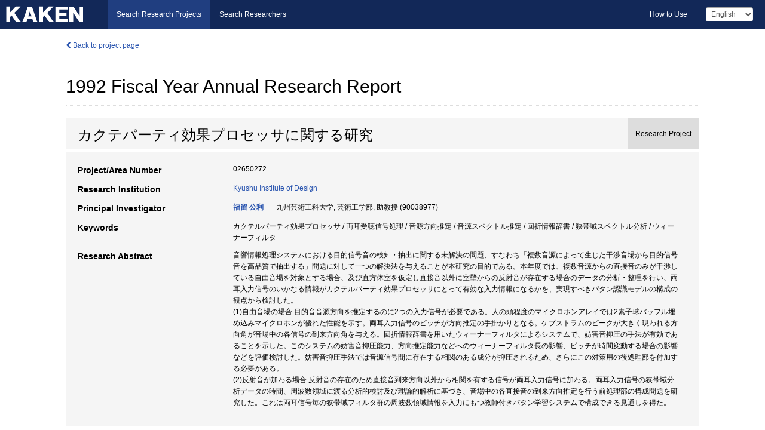

--- FILE ---
content_type: text/html; charset=utf-8
request_url: https://kaken.nii.ac.jp/en/report/KAKENHI-PROJECT-02650272/026502721992jisseki/
body_size: 6803
content:
<!DOCTYPE html>
<html>
  <head>
   
   <!-- Google Tag Manager -->
    <script nonce="T+0ZhTDqBZ/RSB2lpAuBeA==">(function(w,d,s,l,i){w[l]=w[l]||[];w[l].push({'gtm.start':
    new Date().getTime(),event:'gtm.js'});var f=d.getElementsByTagName(s)[0],
    j=d.createElement(s),dl=l!='dataLayer'?'&l='+l:'';j.async=true;j.src=
    'https://www.googletagmanager.com/gtm.js?id='+i+dl;f.parentNode.insertBefore(j,f);
    })(window,document,'script','dataLayer','GTM-P9DX5R3K');</script>
    <!-- End Google Tag Manager -->
    
    <!-- meta -->
    <meta charset="UTF-8">
    <meta http-equiv="Pragma" content="no-cache" />
    <meta http-equiv="Cache-Control" content="no-cache" />
    <meta http-equiv="Cache-Control" content="no-store" />
    <meta http-equiv="Cache-Control" content="must-revalidate" />
    <meta http-equiv="Expires" content="0" />
    
    <link rel="shortcut icon" href="/static/images/favicon_kakenhi.ico" type="image/vnd.microsoft.ico" />
    <link rel="icon" href="/static/images/favicon_kakenhi.ico" type="image/vnd.microsoft.ico" />
    <!-- Bootstrap core CSS -->
    <link id="switch_style" href="/static/css/bootstrap-modal.css?1691548535" rel="stylesheet" />
    <!-- Custom styles for this template -->
    <link href="/static/css/chosentree.css?1697515756" rel="stylesheet" />
	<link href="/static/css/treeselect.css?1697515756" rel="stylesheet" />
    <link href="/static/css/cinii.css?1744344496" rel="stylesheet" />
    <link href="/static/css/dropzone.css?1691548535" rel="stylesheet" />
    <link href="/static/css/font-awesome.css?1691548535" rel="stylesheet" />
    <link href="/static/css/jquery-ui.min.css?1691548535" rel="stylesheet" />
    <link href="/static/css/box-flex.css?1691548535" rel="stylesheet" />

    <!-- HTML5 shim and Respond.js IE8 support of HTML5 elements and media queries -->
    <!--[if lt IE 9]>
    <script type="text/javascript" src="/static/js/html5shiv.js?1691548536"></script>
    <script type="text/javascript" src="/static/js/respond.min.js?1691548536"></script>
    <![endif]-->
    <script nonce="T+0ZhTDqBZ/RSB2lpAuBeA==" type="text/javascript">
    //<![CDATA[
    var static_url="/static/";
    var fault_mode="False";

    
		var ga_search= false;
    
    //]]>

    if(navigator.userAgent.match(/(iPad)/)){
        document.write('<meta name="viewport" content="width=980">');
    }
    else{
        document.write('<meta name="viewport" content="width=device-width">');
    }
</script>


    <script type="text/javascript" src="/static/js/jquery.min.js?1691548536" ></script>
    <script type="text/javascript" src="/static/js/common.js?1691548535"></script>

    <!-- <script type="text/javascript" src="/static/js/changeDisplayMode.js?1691548535"></script>
 -->
    <script type="text/javascript" src="/static/js/jquery-ui.min.js?1691548536"></script>
    <script type="text/javascript" src="/static/js/search.js?1738037204"></script>
    <!--[if IE 8.0]>
      <link href="/static/css/cinii-ie8.css?1691548535" rel="stylesheet" type="text/css" />
    <![endif]-->
  <title>KAKEN &mdash; Research Projects | 1992  Fiscal Year&nbsp;Annual Research Report (KAKENHI-PROJECT-02650272)</title>
  </head>
  <body class="kakenhi grants topscreen with_sidenavi en">
  

<!-- Google Tag Manager (noscript) -->
<noscript><iframe src="https://www.googletagmanager.com/ns.html?id=GTM-P9DX5R3K"
height="0" width="0" style="display:none;visibility:hidden"></iframe></noscript>
<!-- End Google Tag Manager (noscript) -->

<div id="content">
  <form id="search" method="post" action="." autoclass="form-signin" class="form-vertical"><input type='hidden' name='csrfmiddlewaretoken' value='7xEhsSkDfhEGPF8FI8ezGiHODXe5BdCmWxJKuONtEpqmCSx2ZFDhYtt5SN4oVR6H' />
  <input type="hidden" name="lang" id="lang" value="en" />
  <input type="hidden" name="url_lang" id="url_lang" value="1" />
    
    <nav class="navbar navbar-header">
      <div class="navbar-topcontent">
        <!--ブランド名 ロゴ名の表示-->
        <a href="/en/index/" class="navbar-brand headerlogo"></a>
        <!--トグルボタンの設置-->
		<button class="navbar-toggler button-menu collapsed" type="button" data-bs-toggle="collapse" data-bs-target="#nav-content" aria-controls="nav-content" aria-expanded="false" aria-label="メニュー">
          <span class="navbar-toggler-icon"></span>
        </button>
        <button type="button" class="navbar-toggler button-search collapsed" data-bs-toggle="collapse" data-bs-target="#searchbox">
          Search
        </button>
        <div id="nav-content" class="collapse navbar-collapse headermenu">
        <ul class="nav navbar-nav menu-service-list btn-group">
        　<li class="active"><a href="/en/index/">Search Research Projects</a></li>
          <li><a href="https://nrid.nii.ac.jp/en/index/">Search Researchers</a></li>
          </ul>
          <ul class="nav navbar-nav menu-kaken-use-list btn-group">
            <li><a href="https://support.nii.ac.jp/kaken/howtouse/" target="_blank">How to Use</a></li>
          </ul>
          <ul class="nav navbar-nav menu-utility-list btn-group">
            
            
                <li class="menu-utility-item">
                  <select class="form-control" name="langChange" id="langChange">
                  
                    <option value="ja">Japanese</option>
                  
                    <option value="en" selected="selected">English</option>
                  
                  </select>
                </li>
            
          </ul>
        </div>
      </div>
    </nav>
  
<div class="container body-wrap" id="listings-page">

  <div class="listing-wrapper report-page">
    <div class="clearfix">
      <ol class="breadcrumb">
        <li><a href="/en/grant/KAKENHI-PROJECT-02650272/" class="link-page underline"><i class="fa fa-chevron-left"></i> Back to project page</a></li>
      </ol>
    </div>
    
    
    <div class="report-title">
      <h2>1992  Fiscal Year&nbsp;Annual Research Report</h2>
      
    </div>
    
    
    
     <div class="summary-area">
     


  
  
  
  
  
 
 
  
 
<div class="page-title project">
  <h1>カクテパーティ効果プロセッサに関する研究</h1>
  
  <div class="ptype project"><p>Research Project</p></div>
  
</div>
<div class="row listing-row">
  <div class="col-sm-12">
    
    
    <table class="summary-table">
    
    

	
	
	
	
		<tr><th>Project/Area Number</th><td>
    	
			02650272
    		</td></tr>
		
	

    
    <!-- <tr><th>Japan Grant Number</th><td>JP02650272</td></tr> -->
    
    
    
    
    <tr><th>Research Institution</th><td><a href="/en/search/?qe=%E4%B9%9D%E5%B7%9E%E8%8A%B8%E8%A1%93%E5%B7%A5%E7%A7%91%E5%A4%A7%E5%AD%A6" class="link-page underline">Kyushu Institute of Design</a> </td></tr>
    
      
        
          <tr><th><h3><strong>Principal Investigator</strong></h3></th>
          <td>
          <h4><span><a href="https://nrid.nii.ac.jp/en/nrid/1000090038977/">福留 公利</a></span>&nbsp;&nbsp;九州芸術工科大学,&nbsp;芸術工学部,&nbsp;助教授&nbsp;(90038977)</h4>
          </td></tr>
        
      
      
        
      
    
    
    
    
    <tr><th>Keywords</th><td>カクテルパーティ効果プロセッサ / 両耳受聴信号処理 / 音源方向推定 / 音源スペクトル推定 / 回折情報辞書 / 狭帯域スペクトル分析 / ウィーナーフィルタ</td></tr>
    
    
    <tr>
      <th>Research Abstract</th>
      <td>
        <p>音響情報処理システムにおける目的信号音の検知・抽出に関する未解決の問題、すなわち「複数音源によって生じた干渉音場から目的信号音を高品質で抽出する」問題に対して一つの解決法を与えることが本研究の目的である。本年度では、複数音源からの直接音のみが干渉している自由音場を対象とする場合、及び直方体室を仮定し直接音以外に室壁からの反射音が存在する場合のデータの分析・整理を行い、両耳入力信号のいかなる情報がカクテルパーティ効果プロセッサにとって有効な入力情報になるかを、実現すべきパタン認識モデルの構成の観点から検討した。<br />(1)自由音場の場合 目的音音源方向を推定するのに2つの入力信号が必要である。人の頭程度のマイクロホンアレイでは2素子球バッフル埋め込みマイクロホンが優れた性能を示す。両耳入力信号のピッチが方向推定の手掛かりとなる。ケプストラムのピークが大きく現われる方向角が音場中の各信号の到来方向角を与える。回折情報辞書を用いたウィーナーフィルタによるシステムで、妨害音抑圧の手法が有効であることを示した。このシステムの妨害音抑圧能力、方向推定能力などへのウィーナーフィルタ長の影響、ピッチが時間変動する場合の影響などを評価検討した。妨害音抑圧手法では音源信号間に存在する相関のある成分が抑圧されるため、さらにこの対策用の後処理部を付加する必要がある。<br />(2)反射音が加わる場合 反射音の存在のため直接音到来方向以外から相関を有する信号が両耳入力信号に加わる。両耳入力信号の狭帯域分析データの時間、周波数領域に渡る分析的検討及び理論的解析に基づき、音場中の各直接音の到来方向推定を行う前処理部の構成問題を研究した。これは両耳信号毎の狭帯域フィルタ群の周波数領域情報を入力にもつ教師付きパタン学習システムで構成できる見通しを得た。
        
        </p>
      </td>
    </tr>
    
    
   
    
    </table>
    
    
  </div>
</div>
    </div>
    
    
    
    <div class="details-heading" id="heading-tabs">
      <ul class="nav nav-tabs nav-justified" role="tablist">
      <li role="presentation"><a href="#tab1" data-bs-toggle="tab" role="tab" class="active"><h2>Research Products  </h2><span class="count">(<span id="product_cnt">2</span>&nbsp;results)</span></a></li>
      
      </ul>
    </div>
      <div id="myTabContent" class="tab-content">
        
        
        <div class="tab-pane in active" id="tab1">
          <div id="product_list">
            <input type="hidden" id="grant_id" value="KAKENHI-PROJECT-02650272" />
<input type="hidden" id="product_p_id" value="026502721992jisseki" />
<input type="hidden" id="record_set" value="kakenhi" />
<input type="hidden" id="cond_type" value="" />
<input type="hidden" id="cond_year" value="" />
<div class="conditions">
  <p>
   
   <a id="year-all" class="link_pointer disabled clicked">All</a>
   <a id="year-0000" class="link_pointer searchProductYear">Other</a>
  </p>
  
  <p>
    
    <a id="type-all" class="link_pointer disabled clicked">
    All</a>
    <a id="type-publication" class="link_pointer searchProductType">
    Publications
     (2&nbsp;results)
     
     </a>
  </p>
  
</div>

  <ul>
  
    <li>
        <div class="col-sm-12 accordion">
          
            <h4>[Publications]  福留 公利: &#34;回折情報辞書を用いたウィーナーフィルタによる周期性複数音源の分離抽出&#34; 電子情報通信学会技術研究報告. EA92-71. 17-24 (1992)<span class="pull-right year"></span></h4>
          
          
     </div>
    </li>
  
    <li>
        <div class="col-sm-12 accordion">
          
            <h4>[Publications]  福留 公利: &#34;アレイ形状による方向推定能力及び抽出能力の比較&#34; 電子情報通信学会技術研究報告. EA92-83. 47-54 (1992)<span class="pull-right year"></span></h4>
          
          
     </div>
    </li>
  
  </ul>

          </div>
        </div>
        
        
      </div>
    
  </div>
  <div class="listing-footer">
      <p class="footer-links"><strong>URL:&nbsp;</strong><input type="text" size="80" readonly="readonly" value="https://kaken.nii.ac.jp/report/KAKENHI-PROJECT-02650272/026502721992jisseki/" /></p>
   
    <div>
      <p class="pull-right">Published:&nbsp;1994-03-23&nbsp;&nbsp;
      Modified:&nbsp;2016-04-21&nbsp;&nbsp;
      
      </p>
    </div>
  </div>
 
</div><!--container-->

 </form>
</div><!-- #content -->

  
<div class="footer">
  <div class="footer-wrap">
      <div class="row">
          <div class="col-sm-8 col-xs-12">
              <p class="footer-links">
               
                  <a href="https://support.nii.ac.jp/kaken/" class="win_open active">Information</a>
               
                  <a href="https://support.nii.ac.jp/kaken/quicksearch" class="win_open">User Guide</a>
               
                  <a href="https://support.nii.ac.jp/kaken/faq/general" class="win_open">FAQ</a>
               
                  <a href="https://support.nii.ac.jp/news/kaken" class="win_open">News</a>
               
                  <a href="https://support.nii.ac.jp/kaken/about/terms" class="win_open">Terms of Use</a>
               
                  <a href="https://support.nii.ac.jp/kaken/kakenhi" class="win_open">Attribution of KAKENHI</a>
               
              </p>
          </div>
          <div class="col-sm-4 col-xs-12">
             <a class="pull-right" href="https://www.nii.ac.jp/" target="_blank"><strong>Powered by NII</strong></a>
             <a class="pull-right kakenhi-footer-logo" href="https://www.jsps.go.jp/" target="_blank"><img src="/static/images/kaken_footer_logo_en.png" alt="kakenhi" width="100" height="43" class="kakenhi logo" /></a>
          </div>
      </div>
  </div>
</div>

<!-- Bootstrap core JavaScript
================================================== -->
<!-- Placed at the end of the document so the pages load faster -->
<script type="text/javascript" src="/static/bootstrap/js/bootstrap.min.js?1697515756"></script>
<script type="text/javascript" src="/static/js/jquery.flot.js?1691548536"></script>
<script type="text/javascript" src="/static/js/dropzone.js?1691548536"></script>


</body>
</html>